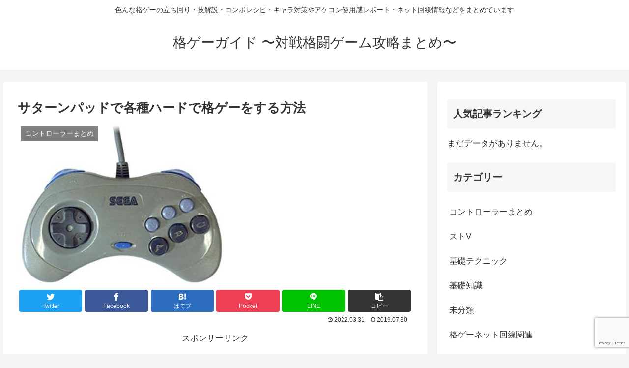

--- FILE ---
content_type: text/html; charset=utf-8
request_url: https://www.google.com/recaptcha/api2/anchor?ar=1&k=6LfWXP0pAAAAAMPl4-p4L_sS2pnQtvseAV2nf6It&co=aHR0cHM6Ly9rYWt1Z2UtZ3VpZGUuY29tOjQ0Mw..&hl=en&v=PoyoqOPhxBO7pBk68S4YbpHZ&size=invisible&anchor-ms=20000&execute-ms=30000&cb=bjeetd1l8ous
body_size: 48588
content:
<!DOCTYPE HTML><html dir="ltr" lang="en"><head><meta http-equiv="Content-Type" content="text/html; charset=UTF-8">
<meta http-equiv="X-UA-Compatible" content="IE=edge">
<title>reCAPTCHA</title>
<style type="text/css">
/* cyrillic-ext */
@font-face {
  font-family: 'Roboto';
  font-style: normal;
  font-weight: 400;
  font-stretch: 100%;
  src: url(//fonts.gstatic.com/s/roboto/v48/KFO7CnqEu92Fr1ME7kSn66aGLdTylUAMa3GUBHMdazTgWw.woff2) format('woff2');
  unicode-range: U+0460-052F, U+1C80-1C8A, U+20B4, U+2DE0-2DFF, U+A640-A69F, U+FE2E-FE2F;
}
/* cyrillic */
@font-face {
  font-family: 'Roboto';
  font-style: normal;
  font-weight: 400;
  font-stretch: 100%;
  src: url(//fonts.gstatic.com/s/roboto/v48/KFO7CnqEu92Fr1ME7kSn66aGLdTylUAMa3iUBHMdazTgWw.woff2) format('woff2');
  unicode-range: U+0301, U+0400-045F, U+0490-0491, U+04B0-04B1, U+2116;
}
/* greek-ext */
@font-face {
  font-family: 'Roboto';
  font-style: normal;
  font-weight: 400;
  font-stretch: 100%;
  src: url(//fonts.gstatic.com/s/roboto/v48/KFO7CnqEu92Fr1ME7kSn66aGLdTylUAMa3CUBHMdazTgWw.woff2) format('woff2');
  unicode-range: U+1F00-1FFF;
}
/* greek */
@font-face {
  font-family: 'Roboto';
  font-style: normal;
  font-weight: 400;
  font-stretch: 100%;
  src: url(//fonts.gstatic.com/s/roboto/v48/KFO7CnqEu92Fr1ME7kSn66aGLdTylUAMa3-UBHMdazTgWw.woff2) format('woff2');
  unicode-range: U+0370-0377, U+037A-037F, U+0384-038A, U+038C, U+038E-03A1, U+03A3-03FF;
}
/* math */
@font-face {
  font-family: 'Roboto';
  font-style: normal;
  font-weight: 400;
  font-stretch: 100%;
  src: url(//fonts.gstatic.com/s/roboto/v48/KFO7CnqEu92Fr1ME7kSn66aGLdTylUAMawCUBHMdazTgWw.woff2) format('woff2');
  unicode-range: U+0302-0303, U+0305, U+0307-0308, U+0310, U+0312, U+0315, U+031A, U+0326-0327, U+032C, U+032F-0330, U+0332-0333, U+0338, U+033A, U+0346, U+034D, U+0391-03A1, U+03A3-03A9, U+03B1-03C9, U+03D1, U+03D5-03D6, U+03F0-03F1, U+03F4-03F5, U+2016-2017, U+2034-2038, U+203C, U+2040, U+2043, U+2047, U+2050, U+2057, U+205F, U+2070-2071, U+2074-208E, U+2090-209C, U+20D0-20DC, U+20E1, U+20E5-20EF, U+2100-2112, U+2114-2115, U+2117-2121, U+2123-214F, U+2190, U+2192, U+2194-21AE, U+21B0-21E5, U+21F1-21F2, U+21F4-2211, U+2213-2214, U+2216-22FF, U+2308-230B, U+2310, U+2319, U+231C-2321, U+2336-237A, U+237C, U+2395, U+239B-23B7, U+23D0, U+23DC-23E1, U+2474-2475, U+25AF, U+25B3, U+25B7, U+25BD, U+25C1, U+25CA, U+25CC, U+25FB, U+266D-266F, U+27C0-27FF, U+2900-2AFF, U+2B0E-2B11, U+2B30-2B4C, U+2BFE, U+3030, U+FF5B, U+FF5D, U+1D400-1D7FF, U+1EE00-1EEFF;
}
/* symbols */
@font-face {
  font-family: 'Roboto';
  font-style: normal;
  font-weight: 400;
  font-stretch: 100%;
  src: url(//fonts.gstatic.com/s/roboto/v48/KFO7CnqEu92Fr1ME7kSn66aGLdTylUAMaxKUBHMdazTgWw.woff2) format('woff2');
  unicode-range: U+0001-000C, U+000E-001F, U+007F-009F, U+20DD-20E0, U+20E2-20E4, U+2150-218F, U+2190, U+2192, U+2194-2199, U+21AF, U+21E6-21F0, U+21F3, U+2218-2219, U+2299, U+22C4-22C6, U+2300-243F, U+2440-244A, U+2460-24FF, U+25A0-27BF, U+2800-28FF, U+2921-2922, U+2981, U+29BF, U+29EB, U+2B00-2BFF, U+4DC0-4DFF, U+FFF9-FFFB, U+10140-1018E, U+10190-1019C, U+101A0, U+101D0-101FD, U+102E0-102FB, U+10E60-10E7E, U+1D2C0-1D2D3, U+1D2E0-1D37F, U+1F000-1F0FF, U+1F100-1F1AD, U+1F1E6-1F1FF, U+1F30D-1F30F, U+1F315, U+1F31C, U+1F31E, U+1F320-1F32C, U+1F336, U+1F378, U+1F37D, U+1F382, U+1F393-1F39F, U+1F3A7-1F3A8, U+1F3AC-1F3AF, U+1F3C2, U+1F3C4-1F3C6, U+1F3CA-1F3CE, U+1F3D4-1F3E0, U+1F3ED, U+1F3F1-1F3F3, U+1F3F5-1F3F7, U+1F408, U+1F415, U+1F41F, U+1F426, U+1F43F, U+1F441-1F442, U+1F444, U+1F446-1F449, U+1F44C-1F44E, U+1F453, U+1F46A, U+1F47D, U+1F4A3, U+1F4B0, U+1F4B3, U+1F4B9, U+1F4BB, U+1F4BF, U+1F4C8-1F4CB, U+1F4D6, U+1F4DA, U+1F4DF, U+1F4E3-1F4E6, U+1F4EA-1F4ED, U+1F4F7, U+1F4F9-1F4FB, U+1F4FD-1F4FE, U+1F503, U+1F507-1F50B, U+1F50D, U+1F512-1F513, U+1F53E-1F54A, U+1F54F-1F5FA, U+1F610, U+1F650-1F67F, U+1F687, U+1F68D, U+1F691, U+1F694, U+1F698, U+1F6AD, U+1F6B2, U+1F6B9-1F6BA, U+1F6BC, U+1F6C6-1F6CF, U+1F6D3-1F6D7, U+1F6E0-1F6EA, U+1F6F0-1F6F3, U+1F6F7-1F6FC, U+1F700-1F7FF, U+1F800-1F80B, U+1F810-1F847, U+1F850-1F859, U+1F860-1F887, U+1F890-1F8AD, U+1F8B0-1F8BB, U+1F8C0-1F8C1, U+1F900-1F90B, U+1F93B, U+1F946, U+1F984, U+1F996, U+1F9E9, U+1FA00-1FA6F, U+1FA70-1FA7C, U+1FA80-1FA89, U+1FA8F-1FAC6, U+1FACE-1FADC, U+1FADF-1FAE9, U+1FAF0-1FAF8, U+1FB00-1FBFF;
}
/* vietnamese */
@font-face {
  font-family: 'Roboto';
  font-style: normal;
  font-weight: 400;
  font-stretch: 100%;
  src: url(//fonts.gstatic.com/s/roboto/v48/KFO7CnqEu92Fr1ME7kSn66aGLdTylUAMa3OUBHMdazTgWw.woff2) format('woff2');
  unicode-range: U+0102-0103, U+0110-0111, U+0128-0129, U+0168-0169, U+01A0-01A1, U+01AF-01B0, U+0300-0301, U+0303-0304, U+0308-0309, U+0323, U+0329, U+1EA0-1EF9, U+20AB;
}
/* latin-ext */
@font-face {
  font-family: 'Roboto';
  font-style: normal;
  font-weight: 400;
  font-stretch: 100%;
  src: url(//fonts.gstatic.com/s/roboto/v48/KFO7CnqEu92Fr1ME7kSn66aGLdTylUAMa3KUBHMdazTgWw.woff2) format('woff2');
  unicode-range: U+0100-02BA, U+02BD-02C5, U+02C7-02CC, U+02CE-02D7, U+02DD-02FF, U+0304, U+0308, U+0329, U+1D00-1DBF, U+1E00-1E9F, U+1EF2-1EFF, U+2020, U+20A0-20AB, U+20AD-20C0, U+2113, U+2C60-2C7F, U+A720-A7FF;
}
/* latin */
@font-face {
  font-family: 'Roboto';
  font-style: normal;
  font-weight: 400;
  font-stretch: 100%;
  src: url(//fonts.gstatic.com/s/roboto/v48/KFO7CnqEu92Fr1ME7kSn66aGLdTylUAMa3yUBHMdazQ.woff2) format('woff2');
  unicode-range: U+0000-00FF, U+0131, U+0152-0153, U+02BB-02BC, U+02C6, U+02DA, U+02DC, U+0304, U+0308, U+0329, U+2000-206F, U+20AC, U+2122, U+2191, U+2193, U+2212, U+2215, U+FEFF, U+FFFD;
}
/* cyrillic-ext */
@font-face {
  font-family: 'Roboto';
  font-style: normal;
  font-weight: 500;
  font-stretch: 100%;
  src: url(//fonts.gstatic.com/s/roboto/v48/KFO7CnqEu92Fr1ME7kSn66aGLdTylUAMa3GUBHMdazTgWw.woff2) format('woff2');
  unicode-range: U+0460-052F, U+1C80-1C8A, U+20B4, U+2DE0-2DFF, U+A640-A69F, U+FE2E-FE2F;
}
/* cyrillic */
@font-face {
  font-family: 'Roboto';
  font-style: normal;
  font-weight: 500;
  font-stretch: 100%;
  src: url(//fonts.gstatic.com/s/roboto/v48/KFO7CnqEu92Fr1ME7kSn66aGLdTylUAMa3iUBHMdazTgWw.woff2) format('woff2');
  unicode-range: U+0301, U+0400-045F, U+0490-0491, U+04B0-04B1, U+2116;
}
/* greek-ext */
@font-face {
  font-family: 'Roboto';
  font-style: normal;
  font-weight: 500;
  font-stretch: 100%;
  src: url(//fonts.gstatic.com/s/roboto/v48/KFO7CnqEu92Fr1ME7kSn66aGLdTylUAMa3CUBHMdazTgWw.woff2) format('woff2');
  unicode-range: U+1F00-1FFF;
}
/* greek */
@font-face {
  font-family: 'Roboto';
  font-style: normal;
  font-weight: 500;
  font-stretch: 100%;
  src: url(//fonts.gstatic.com/s/roboto/v48/KFO7CnqEu92Fr1ME7kSn66aGLdTylUAMa3-UBHMdazTgWw.woff2) format('woff2');
  unicode-range: U+0370-0377, U+037A-037F, U+0384-038A, U+038C, U+038E-03A1, U+03A3-03FF;
}
/* math */
@font-face {
  font-family: 'Roboto';
  font-style: normal;
  font-weight: 500;
  font-stretch: 100%;
  src: url(//fonts.gstatic.com/s/roboto/v48/KFO7CnqEu92Fr1ME7kSn66aGLdTylUAMawCUBHMdazTgWw.woff2) format('woff2');
  unicode-range: U+0302-0303, U+0305, U+0307-0308, U+0310, U+0312, U+0315, U+031A, U+0326-0327, U+032C, U+032F-0330, U+0332-0333, U+0338, U+033A, U+0346, U+034D, U+0391-03A1, U+03A3-03A9, U+03B1-03C9, U+03D1, U+03D5-03D6, U+03F0-03F1, U+03F4-03F5, U+2016-2017, U+2034-2038, U+203C, U+2040, U+2043, U+2047, U+2050, U+2057, U+205F, U+2070-2071, U+2074-208E, U+2090-209C, U+20D0-20DC, U+20E1, U+20E5-20EF, U+2100-2112, U+2114-2115, U+2117-2121, U+2123-214F, U+2190, U+2192, U+2194-21AE, U+21B0-21E5, U+21F1-21F2, U+21F4-2211, U+2213-2214, U+2216-22FF, U+2308-230B, U+2310, U+2319, U+231C-2321, U+2336-237A, U+237C, U+2395, U+239B-23B7, U+23D0, U+23DC-23E1, U+2474-2475, U+25AF, U+25B3, U+25B7, U+25BD, U+25C1, U+25CA, U+25CC, U+25FB, U+266D-266F, U+27C0-27FF, U+2900-2AFF, U+2B0E-2B11, U+2B30-2B4C, U+2BFE, U+3030, U+FF5B, U+FF5D, U+1D400-1D7FF, U+1EE00-1EEFF;
}
/* symbols */
@font-face {
  font-family: 'Roboto';
  font-style: normal;
  font-weight: 500;
  font-stretch: 100%;
  src: url(//fonts.gstatic.com/s/roboto/v48/KFO7CnqEu92Fr1ME7kSn66aGLdTylUAMaxKUBHMdazTgWw.woff2) format('woff2');
  unicode-range: U+0001-000C, U+000E-001F, U+007F-009F, U+20DD-20E0, U+20E2-20E4, U+2150-218F, U+2190, U+2192, U+2194-2199, U+21AF, U+21E6-21F0, U+21F3, U+2218-2219, U+2299, U+22C4-22C6, U+2300-243F, U+2440-244A, U+2460-24FF, U+25A0-27BF, U+2800-28FF, U+2921-2922, U+2981, U+29BF, U+29EB, U+2B00-2BFF, U+4DC0-4DFF, U+FFF9-FFFB, U+10140-1018E, U+10190-1019C, U+101A0, U+101D0-101FD, U+102E0-102FB, U+10E60-10E7E, U+1D2C0-1D2D3, U+1D2E0-1D37F, U+1F000-1F0FF, U+1F100-1F1AD, U+1F1E6-1F1FF, U+1F30D-1F30F, U+1F315, U+1F31C, U+1F31E, U+1F320-1F32C, U+1F336, U+1F378, U+1F37D, U+1F382, U+1F393-1F39F, U+1F3A7-1F3A8, U+1F3AC-1F3AF, U+1F3C2, U+1F3C4-1F3C6, U+1F3CA-1F3CE, U+1F3D4-1F3E0, U+1F3ED, U+1F3F1-1F3F3, U+1F3F5-1F3F7, U+1F408, U+1F415, U+1F41F, U+1F426, U+1F43F, U+1F441-1F442, U+1F444, U+1F446-1F449, U+1F44C-1F44E, U+1F453, U+1F46A, U+1F47D, U+1F4A3, U+1F4B0, U+1F4B3, U+1F4B9, U+1F4BB, U+1F4BF, U+1F4C8-1F4CB, U+1F4D6, U+1F4DA, U+1F4DF, U+1F4E3-1F4E6, U+1F4EA-1F4ED, U+1F4F7, U+1F4F9-1F4FB, U+1F4FD-1F4FE, U+1F503, U+1F507-1F50B, U+1F50D, U+1F512-1F513, U+1F53E-1F54A, U+1F54F-1F5FA, U+1F610, U+1F650-1F67F, U+1F687, U+1F68D, U+1F691, U+1F694, U+1F698, U+1F6AD, U+1F6B2, U+1F6B9-1F6BA, U+1F6BC, U+1F6C6-1F6CF, U+1F6D3-1F6D7, U+1F6E0-1F6EA, U+1F6F0-1F6F3, U+1F6F7-1F6FC, U+1F700-1F7FF, U+1F800-1F80B, U+1F810-1F847, U+1F850-1F859, U+1F860-1F887, U+1F890-1F8AD, U+1F8B0-1F8BB, U+1F8C0-1F8C1, U+1F900-1F90B, U+1F93B, U+1F946, U+1F984, U+1F996, U+1F9E9, U+1FA00-1FA6F, U+1FA70-1FA7C, U+1FA80-1FA89, U+1FA8F-1FAC6, U+1FACE-1FADC, U+1FADF-1FAE9, U+1FAF0-1FAF8, U+1FB00-1FBFF;
}
/* vietnamese */
@font-face {
  font-family: 'Roboto';
  font-style: normal;
  font-weight: 500;
  font-stretch: 100%;
  src: url(//fonts.gstatic.com/s/roboto/v48/KFO7CnqEu92Fr1ME7kSn66aGLdTylUAMa3OUBHMdazTgWw.woff2) format('woff2');
  unicode-range: U+0102-0103, U+0110-0111, U+0128-0129, U+0168-0169, U+01A0-01A1, U+01AF-01B0, U+0300-0301, U+0303-0304, U+0308-0309, U+0323, U+0329, U+1EA0-1EF9, U+20AB;
}
/* latin-ext */
@font-face {
  font-family: 'Roboto';
  font-style: normal;
  font-weight: 500;
  font-stretch: 100%;
  src: url(//fonts.gstatic.com/s/roboto/v48/KFO7CnqEu92Fr1ME7kSn66aGLdTylUAMa3KUBHMdazTgWw.woff2) format('woff2');
  unicode-range: U+0100-02BA, U+02BD-02C5, U+02C7-02CC, U+02CE-02D7, U+02DD-02FF, U+0304, U+0308, U+0329, U+1D00-1DBF, U+1E00-1E9F, U+1EF2-1EFF, U+2020, U+20A0-20AB, U+20AD-20C0, U+2113, U+2C60-2C7F, U+A720-A7FF;
}
/* latin */
@font-face {
  font-family: 'Roboto';
  font-style: normal;
  font-weight: 500;
  font-stretch: 100%;
  src: url(//fonts.gstatic.com/s/roboto/v48/KFO7CnqEu92Fr1ME7kSn66aGLdTylUAMa3yUBHMdazQ.woff2) format('woff2');
  unicode-range: U+0000-00FF, U+0131, U+0152-0153, U+02BB-02BC, U+02C6, U+02DA, U+02DC, U+0304, U+0308, U+0329, U+2000-206F, U+20AC, U+2122, U+2191, U+2193, U+2212, U+2215, U+FEFF, U+FFFD;
}
/* cyrillic-ext */
@font-face {
  font-family: 'Roboto';
  font-style: normal;
  font-weight: 900;
  font-stretch: 100%;
  src: url(//fonts.gstatic.com/s/roboto/v48/KFO7CnqEu92Fr1ME7kSn66aGLdTylUAMa3GUBHMdazTgWw.woff2) format('woff2');
  unicode-range: U+0460-052F, U+1C80-1C8A, U+20B4, U+2DE0-2DFF, U+A640-A69F, U+FE2E-FE2F;
}
/* cyrillic */
@font-face {
  font-family: 'Roboto';
  font-style: normal;
  font-weight: 900;
  font-stretch: 100%;
  src: url(//fonts.gstatic.com/s/roboto/v48/KFO7CnqEu92Fr1ME7kSn66aGLdTylUAMa3iUBHMdazTgWw.woff2) format('woff2');
  unicode-range: U+0301, U+0400-045F, U+0490-0491, U+04B0-04B1, U+2116;
}
/* greek-ext */
@font-face {
  font-family: 'Roboto';
  font-style: normal;
  font-weight: 900;
  font-stretch: 100%;
  src: url(//fonts.gstatic.com/s/roboto/v48/KFO7CnqEu92Fr1ME7kSn66aGLdTylUAMa3CUBHMdazTgWw.woff2) format('woff2');
  unicode-range: U+1F00-1FFF;
}
/* greek */
@font-face {
  font-family: 'Roboto';
  font-style: normal;
  font-weight: 900;
  font-stretch: 100%;
  src: url(//fonts.gstatic.com/s/roboto/v48/KFO7CnqEu92Fr1ME7kSn66aGLdTylUAMa3-UBHMdazTgWw.woff2) format('woff2');
  unicode-range: U+0370-0377, U+037A-037F, U+0384-038A, U+038C, U+038E-03A1, U+03A3-03FF;
}
/* math */
@font-face {
  font-family: 'Roboto';
  font-style: normal;
  font-weight: 900;
  font-stretch: 100%;
  src: url(//fonts.gstatic.com/s/roboto/v48/KFO7CnqEu92Fr1ME7kSn66aGLdTylUAMawCUBHMdazTgWw.woff2) format('woff2');
  unicode-range: U+0302-0303, U+0305, U+0307-0308, U+0310, U+0312, U+0315, U+031A, U+0326-0327, U+032C, U+032F-0330, U+0332-0333, U+0338, U+033A, U+0346, U+034D, U+0391-03A1, U+03A3-03A9, U+03B1-03C9, U+03D1, U+03D5-03D6, U+03F0-03F1, U+03F4-03F5, U+2016-2017, U+2034-2038, U+203C, U+2040, U+2043, U+2047, U+2050, U+2057, U+205F, U+2070-2071, U+2074-208E, U+2090-209C, U+20D0-20DC, U+20E1, U+20E5-20EF, U+2100-2112, U+2114-2115, U+2117-2121, U+2123-214F, U+2190, U+2192, U+2194-21AE, U+21B0-21E5, U+21F1-21F2, U+21F4-2211, U+2213-2214, U+2216-22FF, U+2308-230B, U+2310, U+2319, U+231C-2321, U+2336-237A, U+237C, U+2395, U+239B-23B7, U+23D0, U+23DC-23E1, U+2474-2475, U+25AF, U+25B3, U+25B7, U+25BD, U+25C1, U+25CA, U+25CC, U+25FB, U+266D-266F, U+27C0-27FF, U+2900-2AFF, U+2B0E-2B11, U+2B30-2B4C, U+2BFE, U+3030, U+FF5B, U+FF5D, U+1D400-1D7FF, U+1EE00-1EEFF;
}
/* symbols */
@font-face {
  font-family: 'Roboto';
  font-style: normal;
  font-weight: 900;
  font-stretch: 100%;
  src: url(//fonts.gstatic.com/s/roboto/v48/KFO7CnqEu92Fr1ME7kSn66aGLdTylUAMaxKUBHMdazTgWw.woff2) format('woff2');
  unicode-range: U+0001-000C, U+000E-001F, U+007F-009F, U+20DD-20E0, U+20E2-20E4, U+2150-218F, U+2190, U+2192, U+2194-2199, U+21AF, U+21E6-21F0, U+21F3, U+2218-2219, U+2299, U+22C4-22C6, U+2300-243F, U+2440-244A, U+2460-24FF, U+25A0-27BF, U+2800-28FF, U+2921-2922, U+2981, U+29BF, U+29EB, U+2B00-2BFF, U+4DC0-4DFF, U+FFF9-FFFB, U+10140-1018E, U+10190-1019C, U+101A0, U+101D0-101FD, U+102E0-102FB, U+10E60-10E7E, U+1D2C0-1D2D3, U+1D2E0-1D37F, U+1F000-1F0FF, U+1F100-1F1AD, U+1F1E6-1F1FF, U+1F30D-1F30F, U+1F315, U+1F31C, U+1F31E, U+1F320-1F32C, U+1F336, U+1F378, U+1F37D, U+1F382, U+1F393-1F39F, U+1F3A7-1F3A8, U+1F3AC-1F3AF, U+1F3C2, U+1F3C4-1F3C6, U+1F3CA-1F3CE, U+1F3D4-1F3E0, U+1F3ED, U+1F3F1-1F3F3, U+1F3F5-1F3F7, U+1F408, U+1F415, U+1F41F, U+1F426, U+1F43F, U+1F441-1F442, U+1F444, U+1F446-1F449, U+1F44C-1F44E, U+1F453, U+1F46A, U+1F47D, U+1F4A3, U+1F4B0, U+1F4B3, U+1F4B9, U+1F4BB, U+1F4BF, U+1F4C8-1F4CB, U+1F4D6, U+1F4DA, U+1F4DF, U+1F4E3-1F4E6, U+1F4EA-1F4ED, U+1F4F7, U+1F4F9-1F4FB, U+1F4FD-1F4FE, U+1F503, U+1F507-1F50B, U+1F50D, U+1F512-1F513, U+1F53E-1F54A, U+1F54F-1F5FA, U+1F610, U+1F650-1F67F, U+1F687, U+1F68D, U+1F691, U+1F694, U+1F698, U+1F6AD, U+1F6B2, U+1F6B9-1F6BA, U+1F6BC, U+1F6C6-1F6CF, U+1F6D3-1F6D7, U+1F6E0-1F6EA, U+1F6F0-1F6F3, U+1F6F7-1F6FC, U+1F700-1F7FF, U+1F800-1F80B, U+1F810-1F847, U+1F850-1F859, U+1F860-1F887, U+1F890-1F8AD, U+1F8B0-1F8BB, U+1F8C0-1F8C1, U+1F900-1F90B, U+1F93B, U+1F946, U+1F984, U+1F996, U+1F9E9, U+1FA00-1FA6F, U+1FA70-1FA7C, U+1FA80-1FA89, U+1FA8F-1FAC6, U+1FACE-1FADC, U+1FADF-1FAE9, U+1FAF0-1FAF8, U+1FB00-1FBFF;
}
/* vietnamese */
@font-face {
  font-family: 'Roboto';
  font-style: normal;
  font-weight: 900;
  font-stretch: 100%;
  src: url(//fonts.gstatic.com/s/roboto/v48/KFO7CnqEu92Fr1ME7kSn66aGLdTylUAMa3OUBHMdazTgWw.woff2) format('woff2');
  unicode-range: U+0102-0103, U+0110-0111, U+0128-0129, U+0168-0169, U+01A0-01A1, U+01AF-01B0, U+0300-0301, U+0303-0304, U+0308-0309, U+0323, U+0329, U+1EA0-1EF9, U+20AB;
}
/* latin-ext */
@font-face {
  font-family: 'Roboto';
  font-style: normal;
  font-weight: 900;
  font-stretch: 100%;
  src: url(//fonts.gstatic.com/s/roboto/v48/KFO7CnqEu92Fr1ME7kSn66aGLdTylUAMa3KUBHMdazTgWw.woff2) format('woff2');
  unicode-range: U+0100-02BA, U+02BD-02C5, U+02C7-02CC, U+02CE-02D7, U+02DD-02FF, U+0304, U+0308, U+0329, U+1D00-1DBF, U+1E00-1E9F, U+1EF2-1EFF, U+2020, U+20A0-20AB, U+20AD-20C0, U+2113, U+2C60-2C7F, U+A720-A7FF;
}
/* latin */
@font-face {
  font-family: 'Roboto';
  font-style: normal;
  font-weight: 900;
  font-stretch: 100%;
  src: url(//fonts.gstatic.com/s/roboto/v48/KFO7CnqEu92Fr1ME7kSn66aGLdTylUAMa3yUBHMdazQ.woff2) format('woff2');
  unicode-range: U+0000-00FF, U+0131, U+0152-0153, U+02BB-02BC, U+02C6, U+02DA, U+02DC, U+0304, U+0308, U+0329, U+2000-206F, U+20AC, U+2122, U+2191, U+2193, U+2212, U+2215, U+FEFF, U+FFFD;
}

</style>
<link rel="stylesheet" type="text/css" href="https://www.gstatic.com/recaptcha/releases/PoyoqOPhxBO7pBk68S4YbpHZ/styles__ltr.css">
<script nonce="C7sjFIJgVoJ6-B29HZKdKQ" type="text/javascript">window['__recaptcha_api'] = 'https://www.google.com/recaptcha/api2/';</script>
<script type="text/javascript" src="https://www.gstatic.com/recaptcha/releases/PoyoqOPhxBO7pBk68S4YbpHZ/recaptcha__en.js" nonce="C7sjFIJgVoJ6-B29HZKdKQ">
      
    </script></head>
<body><div id="rc-anchor-alert" class="rc-anchor-alert"></div>
<input type="hidden" id="recaptcha-token" value="[base64]">
<script type="text/javascript" nonce="C7sjFIJgVoJ6-B29HZKdKQ">
      recaptcha.anchor.Main.init("[\x22ainput\x22,[\x22bgdata\x22,\x22\x22,\[base64]/[base64]/[base64]/bmV3IHJbeF0oY1swXSk6RT09Mj9uZXcgclt4XShjWzBdLGNbMV0pOkU9PTM/bmV3IHJbeF0oY1swXSxjWzFdLGNbMl0pOkU9PTQ/[base64]/[base64]/[base64]/[base64]/[base64]/[base64]/[base64]/[base64]\x22,\[base64]\\u003d\\u003d\x22,\x22aAHCtVRxw47Ct3oEwpUKw4bCux/Dn8KhcyU9wrsLwp4qS8Oxw5JFw5jDmcK8EB86cVoMSygeAz/DpMOLKXNCw5fDhcOkw4jDk8Oiw5tPw7zCj8Olw5bDgMO9P0ppw7dRFsOVw5/[base64]/Ci8Olw57DrMOAFsK/H8O5w6XCsTfCrMK7w6VManluwp7DjsO0csOJNsKkDsKvwrgEEl4UZwBcQ2fDvBHDiF7Cp8Kbwr/Ct2nDgsOYTcKLZ8O9OhwbwroqHk8LwoQSwq3Cg8OewphtR2HDucO5wpvCoW/Dt8Olwp51eMOwwrREGcOMaz/CuQV3wpdlRk/DuD7CmTzCsMOtP8KPIW7DrMOYwqLDjkZ9w6zCjcOWwpDCqMOnV8KNDUldJMKfw7hoIgzCpVXCqGbDrcOpL10mwplAUAFpY8K2wpXCvsOBe1DCnxEHWCw5EH/DlWoILDbDumzDqBpKJl/Cu8OiwrLDqsKIwqPCm3UYw6HCj8KEwpcTJ8OqV8Kjw4oFw4Rxw5vDtsOFwpdyH1NLa8KLWigow755wqNpfilaew7CukjCj8KXwrJAAi8fwpTCkMOYw4oIw4DCh8OMwoUwWsOGTXrDlgQmenLDiFfDhsO/wq0xwpJMKRR7wofCniV1R1lXcsORw4jDsjrDkMOADMO7FRZ4U2DCiGTCrsOyw7DCuiPClcK/GcK+w6cmw5rDtMOIw7xjFcOnFcOow5DCrCVJHQfDjBrCsG/DkcK2aMOvIRk3w4B5EGrCtcKPDMKkw7clwoEMw6kUwrPDlcKXwp7DhWcPOX7Dp8Oww6DDlsO7wrvDpA1Iwo5Zw67Di2bCjcOvb8KhwpPDjMKqQMOgaGktB8O/[base64]/DlXsmwolJwoZxbcOiwojCqBIbwqB5OzZAwr/[base64]/[base64]/Dq1TChWAswr/DncK2wrNow48gcMKYacKbwrDCrRTCi0LDjljDgMKubsO2TMKBH8KGEsObw7V7worCo8KMw4bCgMOFwpvDksOYVygJw59mNcOSGy3DhMKQcE7DnUBkUsKfN8KHbsK7w61+w5sHw6ZBw7xnNGsaNxfCuX82wrPDtMK4OAzChB/[base64]/[base64]/DgsObwrBgw5TCkMKyd8OMw4A4ScOCVSRCw5HCs8KPwph8PFXDqmTCqQQlVgpqw7TCscOJwqrCmcK0XcKvw5rDl2s7EMKMwql+wo/Dn8KKewjCnsKDwq3CoDMbwrTCnGUrwpEwecKnw6cAXsOPUsK2LsO5CsOxw6vDpDLCmMOvUE4QGV/DrMOKQ8KOCFgIWENRwohCw7VkeMOwwpw3cSwgYsOwEMKLw6rDrC7DjcOjwr/[base64]/Du8KHw6dfw4XDl8O+wrJ6KsO/wqJiw6TDtcOeUk3CnxbDqsOpwq9IfxbCicOFHBXDo8OrZcKvSTlAW8KgwqzDlMOqEmLDl8OYwpE5YkLDtsKwLHbCqcKRDS7Dh8K1wrZswqfDskTDsRN/wq9jEcOuwrwcw5B0JsKiZXIBMXFhSMKFQyQeZ8Oow6YMTR/Dk0HCojgaUChDw7jCt8KoRcOFw75iLsKYwpE0UzTCmEjCokRawrFLw5HCjwLDgcKZw7DDgyfChFTCrXE1HsO3VMKawoc5QVvDlcKCGcObwpXCsisOw4DCl8KxfwUnwpIlC8O1w691wpTCpy/Dn2nCmGnDgDg/w7ljGxDCtUjDosKow6VoMyvDn8KYSwQOwpHDtsKMw4PDnD1jTsOZwop/[base64]/Ch2UHUyxlacKGZsKySXfDrcOswpFrRhBIw6vCmMK2WcKQNW3Cq8K5bn1pwq5ZVsKbCMKtwpwhw70mNsOaw5JBwpw+woTCj8OBCAwtAMOYSDHCoV/ChsObwotBwp0ywpM/[base64]/UMKPZnI3w7I8BDcewrFmw5fCq8ODwrbDoMObTndQw5PCncOKw4tNF8K/[base64]/Du8Okw4YEwqEjwp/DgcOvw4N6UWbCo2PDs05QVlvDpsKgGcKcFBF4w7LDgkUefnfCi8Ohw4dFPMKseldnJRcTwrQmwo7DuMORw6nCsDYxw6DCksORw5rCjDoGRA97wqXDgEJXwrRZS8K5W8OfVBd1w4vDh8OBShI3Zx7Du8OFSRXCk8OaXBtTU18Cw5pTKnTDp8KFY8KPwodXwp/Dk8ObSUjCoSVScjIUBMKAw7vDt3bCkcOWw6QTCUxWwq1CLMK8P8O5wqhLYFBLdsKRwqB4OWVTKizDhBzDosOOFsO9w4FCw5RkTsK1w6U9KMOHwqhfAz/DscKTX8KKw6XDt8OFw6jCohXDtsOVw79VAcOBesO7TiTCoRjCsMKQKU7Dp8KYF8K8AlvDnMOLex8pw4rDjsKIJsO3FHnClQDDvcKfwpLDumcdfnkhw7Mkwoozw47CkwjDo8K4wp3DtDYgAxUywqskC1QLdg/Dg8O3MsKKZFNDOWXDrsKNMATDtcKRWx3Dr8KaFsKqwpQLwoJdDzTCosKKwo3DpMOAw7/Cv8ORw6zCgsKCwpLCm8OOF8O0RibDtUfCtsOgRsOCwrIvc3JhBw7Dnw8jbnjCjDEAw6g5ZE5GLMKGwpnDusOVwpjCnkXDj1HCqX1cYsOFe8KxwoN3CmHCmVhEw71wwozCgBJCwonDlybDvVYhYW/DtAHDrWVgwocgPsK4d8KWMmbDm8OJwpHCuMKYwozDp8OpKsKTT8OywphswrvDv8K9woc1wrLDgsKfFV3ChVMqwpLDkUrDrE/CqMKyw6ArwrLDpzfCjwFIdsOmw7fCncKJORvCkcOew6Qfw7rChjfDnMO5L8OWwqbDrcO/wpM/D8KXLcOSw4bCuRjCsMOlw7zCuArCm2sVIMOVGsKJRcKEwosiwr/DvnQDFsOswp3Cr1QhCMOVwqfDh8OQAsK/[base64]/DvAwDwrQhw5vCtQXCrDNrLT16RX8qwqvCp8OLc8KybCFURsO6wr7Cj8Ovw63ClsKAwpQJIH7CkwIJw4EqXMOAwp3DmUfDjcKmwrsJw47CksKxJh7CpsKMw4rDp2YtCWrClsO4w6J3GUN/asOcwpHCg8ONCiFtwr/CrsOsw63CmcKuwpgfGMOsTsOcw7Y+w53DjmpUYQR3RsK4bmDDrMOOUlAvw6bCvMKIwo0NH0TDsSDCq8O+ecOgU1vDjEpqw7xzISDDhsKJbsK1Ah9mWMK/TzJDwoFvw5HCosOYEDDCuywaw5XCqMOlwpU9wpvDiMKAwqnDv03DlTNpwonDvMOLwqg1WkJhw4Uzw7Ytw47CkE53TwfCiTLDnxlwBj5sd8OeeXYEwoZqaSR+Qz3DlmAlwpDDiMKAw4AvOS/DkksGw74xw7bCighgccKBRxxfwqknGMKow7AGw6zDk1AtwrLCnsKZeD/CrA7DnmcxwqwfJsOZw49CwqvDosO4w4LDt2d3X8KkQMKsAyrCm1LCpsKLwqxATMO9w7MUbsOfw4Rmwp9YOsKwFGTDjhfCv8KiIzcQw5cpAjHCmA1Kw5zCksOCZsKbQsOzO8Kfw4zCjMOWw4VVw4FCeAzDglVdTWRXw5BgScK4woIIwq/DlRQYKcOgNCVFAMO+wo3DsjtvwqhMCX3DvijDnSbCrG7DsMKzW8Kkw6oBPDt1w7xdw6p1wrQ8VHHCgMORWSnDvzZdFsK3w4/CuCRxUCzDgQjCjMOWwoo+woQecid8ZcK4wpRAw7pKw60sbkE1d8Olw79hw5TDlMKUDcKLfXtHJMKtOgs+LzbDk8OSZMOTPcK9BsKMw4DCrMKLw4hHw4R+w6TCmFIcVGpMw4XDlMKpwq8Tw7UXaicgw7fCqxrDqsO8Wh3Ci8OTw6XCgiLCn2/Dm8OhKMOnH8KkBsKiwrVHwq52EQrCrcObeMO+MRBIYcKOfsOzwr/[base64]/[base64]/w4LDq1HDlm/ClsKTUsOhw4cdw7gLXgrCilzDmjFlWjDCk1fDsMK9IxTDmAVkw6LCusKQw6HCujU6w5N1VhLDnHRCwo3DlsOBKcKrQTsqWkzCnD/DqMOCwqXDqsK0wovDtsOswqVCw4fChMOzXRhjwrJMwrzCunPDu8O5w4ZlGsOww6w4O8KVw6RSw7ZVIEDDhsKpOcOrccO/woDDqsOywplzY2MCwrHDu2hhbn/[base64]/ccKecWMYO8K9N8K+XGQew7M7TWDDk8O3IcKqw6LCoizDnXvCqcOmw7/[base64]/WsOkZsOaSQZ1E8KkwpNKQkLDpMO8TMKYBsO6TnHDisOWw5jCjMOjMXfDiCJNw40MwrzDtMKuw5N7wppiw7LCi8OWwp8qw4Egw45Yw6vCi8Kawp3DkAzCjMKnIjzDoXjCiBrDvi7CocOBFsOsEcOnw6LCj8K0Xj3ClcO/wrobaXLCi8OkRsK/KcOCfMOPbU3ChVLDtQLDqx4TOzUifXkQw7cFw4HCtynDjcKxS2ImIwTDr8KVw6I5w512Eh3DosOfw4TDrcKCw7LCgTLCvMOSw6wHwqXDpsKww4BvATzDjMKNbMKbJcKwT8KnMcKJdMKcaxZeYkbDkETCksKyaWTCo8KUw6nCmsOvw5jDpx3CtAZEw6TCkgMMfS/DtF4pw67CgGrDmEM0ITPClQFRUcOnw6MlJwnCk8O2M8Khw4HDkMKQw6zCksKBwp9Cwpwfwq/[base64]/[base64]/w4rCpGFdUi1FwrjDjS7ClcKZwojCojnCgsKaLB/DhlIOw5liw6rCvRfDoMOOwqrCpsKSeHoCDcOhW0o7w5XDucOJUzk1w4ASwq/Cr8KjWVpkP8Orw6YHf8KAYy8Vw4XClsKYw4VwEsOrZ8OHw78Vw4kzSsO2w40OwprCgcOCGRPDrcKew4V7wpdyw4nCu8KeMVBZOMOqDcK1My/DpAfDssKlwqoGw5E/wpzCh0F+b2zCj8K5wqXDuMOjw6bCoThvO2MOw4cPw4zCumQuByDCqWnDgsKBw4zDjG/Dg8OYCVrDj8KQYyrClMOyw68kJcOKwrTCpBXDpsOJMsKAJcOUwrfDjRnCl8KoHcOYw4jCiFRiw5JkL8OCwrfDtVQ4wp82wqDDnWXDrjovwprCiGnDh14NEcKOJRLCp3NqOsKCGXo4CMKYN8KVUQXCoRrDkcORaWNHw5lVwr4EKsK/w6jCr8KbU37Cl8KKw5wDw7AYwqV2Rw/ChsO3wr8RwrrDqT/ChQzCscOtHcO8TydBTDxPwrfDthExw6DDhMKKwp/DmTVKNhfCusOUGMKuwppRQEIlUcK7EsOjHTp9dFPDvsOlRXp+wpBowoE7X8Kjw43DqMKlOcOdw4UqYsKfwqTChUrCrRAlFQlTecO6w4ROwoNOZlUww4TDpE/CssOZLcOYaT7Ck8K4w7E9w4gXWsOvL3zClWXCs8OZwrxrRMK7fXo2w5/CiMOWw5VHw7zDi8KNUsOwLDYMwpFtJy5Ew491w6fCli/[base64]/[base64]/[base64]/DkBdzRnFSwoPDq2gHK2heVsKGwqjDk8KNw7vDh0R/[base64]/wpAWKRPCs8O+wp3CtlbClcOaw7AoEMK5KsKVQQ87wqTDjAHCj8OgcBBIXDEVeX3Cml17XGMmw6UDakEJVcKgw64cw5fCpMKKw4fDs8ORAwIEwojCnMOELkQ9worDsF0Zf8KRBmE4WjTDrsOPw5XCosO3dcOaE2sZwp5ichvCp8OtQ23CjcO0BcK2em/CicK1MhMcZ8KhY2nDvcO7Z8KRwqDCugl4wq/Co3UNHsOhPMODQXQWwrbDiRJew68aODs2dFILC8KqRh4+wrI9wqzCqkkKMhXClRLCl8K4PXATw499woRMLsKpDWJhw6fDucKxw4wVw5PDv1HDrsK0Iz5/dzwSw5gTWsK5wrTDjAlkw6fCoXYiQBHDpsKlw5LCnsO5wqUAwo/DhXRiwqjDusKfM8O6woYCwq7DpQjDp8OUHgdqXMKlw4QVDENGw5QeHWACDMOKWMOuwpvDs8O2Fg89MGosKMK3w4sEwoAgNg3CvSUGw6DCqkUkw6c1w67CvQY0Qn7DgsO8w65BF8OUwojDlXvDisOhw6jDpMK5QMKlw4rCkkFvwoxmVMOuw6/Do8OuQWdGw6bCh1zCo8OYRgrCicO4w7TDk8Ocw7bCngDDu8KFwpnCsXADRFIAdmNKMsKDE3EyU15hBgbCkhnDoGIpw4LDqzBnG8K4w44Pw6PCiBrDnDzDkcKgwrRHNWYGccO7SjPCu8OVPCPDnMOmw5JOw60xPsOqw5hIfMOpTgZkWsOuwrnCrChqw5vCoxfCp0/DrXbDjMOPwqRWw7LChS7Djil8w6sGwp7DhsOrwqgSSk3DlsKeVzwtEG9Gw611HU/DpsOkXMOFXWd/woBswqNOOMKWR8O/w4jDl8KOw4PDqCQEd8KLH2TCuG5JDSUWwpdoa3AMF8K4LntKXwMTZ0FlYDwdL8KrAidTwoHDinTDjMOkw7kgw4TCpz/DviIsS8K+w4DDg1ocAcKnbWPCsMOHwrogw4jCok4MwrrCt8O/w6PDs8OZOMK3wofDhA9fEcOBw4lbwpQZw7xwAUscNxANEsKKwr3DqMKAPsOmwqnCp0Fyw4/CqHY+wptQw7oww51kfMOCM8O2wrpKMMO3w7IVFTFuwoZ1EE0QwqtCesO9w6rDjwjCisOVwpfDvwHDrxHDlMOeJsKQYsKZw5wnwrMIH8KrwrEFbcKOwp0QwpPDthPDtUtnTiTCuSpmWcOcwqfCi8OnAGXCjksxwpRiw4NqwoXCgUhVcH/DvsKQwpdYwpbDl8KXw7VZCU44wobDlMO9wrXDlsOHwr4VGcOUw5/Dm8KsEMOzE8OiUUVWAsOHw4DCoiwswoLDon8dw4Mdw4zDh2lgaMOaNMKqe8KUQcOVw75YK8O6HwfDicOCDMKLw69eeHjDhsKfw4rCvwXDgVVXfC4pRGkUwrTCvEbDsyjCqcOYazrCswzDrXzDmwrDlsKuw6ILw6s8L19dwofDhXQKwp/CtsKEwqzDsE8Pw4fDt3NzU1hVw7lXRsK3wpbCpWvDh0HDgsOFwrQlwpw/BsOXw4nCmH8twrl7eQYQw44ZPRIbFGNYwqU1WsK4FcKvP1kzaMKjVDjCk1PCriXCicKCwrPCisO8woEkw4Ntd8O5VsKvFQwiw4Faw79NLBvDq8OmL1AnwpLDlW/CnynCkB/Cuj3DkcO8w6wqwoJow7pTTBjCj2bDhy7Dm8OKaAAgdcO6V3wyShzDiWUsTyXChmYcK8ObwqsoKQw/dzbDv8K7HGl9wrrDoFLDmsK4wq0QCHPDh8OFOXPDoAUbVMKRS20vwp/DiWjDv8Osw49Uw78IGsOndU7DrcK8wpxlYl3DhMKDOSLDosKpdcOfwrvCuxF3wq/Co1lhw60LU8KxbkjCi1fCpjfCt8KgacKPwpECCMOdHsO/EcODDMKDRVzCrzVCCsKcY8K+Xz4ZwovDtcOUwpwNR8OCZ3vDpsO5w5zCrVAdfMO4w65qwpU+w7bCqXZHI8Kswq1gPMOVwqoCC0pNw7LDvsKLMMKRwrXDv8KxC8KuIiLDucOWw4lMwrfDmsKKwoTDr8O/b8ODCyMdw6oVQcKgSsOTYystwrUOAS3Dm0skNXoDw7nDmsK8wpxVwqrDlcOxdDXCpAbCpsKWSsKuwoDClDHCusO1GMKQHsOeXFpCw4wZRcKeCMOZEcKbw5TDqnLCv8KDw6ppfsOqEx/DtGRQw4ZORMKhbntFS8KIwqxRSwPDunTDlyDColTChDdGwo41wp/DsxnCsQwzwoNKw5vCnzXDt8OXRH/[base64]/[base64]/DgRnDmVvDgn3DmBvDncOCVsKEw5nDmcOCwqDDiMKFw4PDrErCoMOKIsOzdxjCiMK3MMKMw5ICN0BQLMOIXcK4ajU6ak/[base64]/ComVGC8OqwqkpBHrDsUsSDMOMw5nCjWZ8woHCq8OfayHCsG/[base64]/[base64]/DtcOVw6sGw61zFlXCgMOzX8OLw44jIMKOw6dYbC/DpsOOUsOiQMOOZj3ChHPCrC/Dg0fCgsKGKsK8AcOPLxvDmRvDvCzDocO8wo/CiMK/[base64]/[base64]/wrhJwrHDiMOzwoggEcKxw4tYw4lEARwCw6R5AlsKw5bDhQ/DlcOMD8OXBMOcDm0yRAVSwo/CjsOBwpFOeMOawoYRw5dKw7/Cj8O/PHhrCHzCvsOGwpvCoXvDpMO2aMKdEcO8czfCgsKQRcOzNMKEdwTDpDILT1/CiMOmOcKgwqnDssKTM8KZw7RTwrEawoTDj19aWzfCuk3CnjNjKsOWT8KQecOWOcKWFMKAw693w47CkRbCgMObecOKwr3Ck1bCjsO5woxQfUhTwp0AwpjCvyXClAjDlB4ZS8KJMcOOw5RCLMO/w7t5aXXCpmVCwq3CsyLDqkUnUjjDiMKEIMOFY8Kgw5AcwodafcO/[base64]/wp3DqDo8wr3DksOrw7/Dq8KLwrxow6DCvUrDqVfCmcKxwqzCoMOKwrzCgcOyw5fCv8KxRkwPOcOLw7h7wrQCb0PCj1rCncK4worDoMOrCcKYwpHCrcOxBVANagwOfMK1ScOcw7rDj3rCrDEdworCh8K7wo/[base64]/[base64]/CogsCDsOiwrjDlMOXwpF7woIFKE4pcCzCiDnDuWvDh13Ct8KGNcKyworDvwLCpXQJw5crXsK7CX3DqcKnwqfClcOSHsKZXUMswpV9w58/[base64]/DhcKEw4/Ds2DCrsOjZcKeK0fDkMK7FGjClBNIJwU0QcKBwp/DisKzwqzDkgsHf8KlHAnCp2AEwpZxwpHCgcKXLCV6I8KZQsOQazDDqz/CvsOvLVIvQEcEw5fDjGjDtiXCnxbDicKgJ8OnUsObwrbCn8KpTwRKwo7DjMOzBwIxw5bDmMOhw4rDhcKoSMOmEB5GwrgpwrU2w5bDksO/wqdSWjLCv8Kfw4F/[base64]/[base64]/TcOMfcKzYcO5C1c7wp8wwrjDu8OiwqLCmcOjwqBOwrjDrsKKSMOWZsOSCyXCsnzDlWTClHU4w5TDj8OUw5QswrXCpcOYcMOOwqZSwpvCkMK6w6jDjcKFwpvCuFPCkSrDv0hELsOCCsOxXDB8woN6wodnwoTDh8OUA2LDt1FzFcKNRjDDiQYFAsOtwq/Cu8OKwpXCusOcFGLDh8K9w74Iw5LCjXPDqykvwqbDl3Uiw7fCpMO8VsKxw4XDlsK6IRY4wovCuERiLsOwwpBRScOcw4hDflt6ecO4T8O2F3LDkDZpw5lew4DDo8OKwqsBV8OYw6LCg8Oewp/[base64]/DvMKjwp5nGQZYw4sjw4vCvR3CrTh7Y8ODw47Coi7CvsK4e8O4TcOzwpJQwppmBiMqw4fCnV3CkMO7PsO0w6Bww4FqFMOPwqxnwovDlydXDRYUGFhtw6VEUcK/w6Rqw7HDhsOUw6QEw5rDpzvCl8KAwofDqBfDliU1w64rM0vDj2lqw5LDhU/CqhDCsMO/wqLClsKvDcKZwqpIwpkrbk1URzdmw4JfwqfDulnDjsO9wqrCnsK9wpbDvMOAcn9wPhA8IWhXAlPDmsKgwqEhw5JKMsKXeMOQwojDrsOvRcONwpvCoSoFB8OqUk3Cj3B/w5rDpR3CnV8fdMKpw7M8w7nCj2dDD0LDg8Ozw65CBsKxw7vDpsKfWcOAwrwaUU7Cr2/Djy0xw6/DqAtiZ8KvICHDjzFNw7ZBV8OnYMKabMKqBUIkwqFrwq9Tw7h5w6lvw4/CkD54ZisIAsKpw6M4CcOEwpDDhcOQCMKawqDDgyZbJMOkX8OmSX7CkHl8w458wqnCpHQLERlcw4PDpE4Ew7QvQMOsJ8OqHRcONTh7wrrCuiMjwr/CtVXCm1fDpsKkfVfCgV16RsOQw4lew4oMUcOzIBYdQMOGNMOYw5tQw41uDgtJUMOkw6TClMONHMKXIxTCu8K8PcOOwpjDq8O1w6sZw5zDg8Obwr9NE2sswr3Dh8OiHXLDqMOSUMOjwqYJUcOlThBuby/DnsKmVMKUwpzCssO/SErCoj/DvXbCrwdST8O4CcOGwrLCn8O1wrYewoVDf2A6NsOYw44mFsO9U1zCrsKGS2HDjhwYXGN+K2vCvsKmwrkmCzzDisKHUULDjCfCvsKJwplVPMOIwrzCt8KDacKXOVHDiMKewrMvwoHCm8K9w7vDnnrCsg42w4spwoYzwo/Cq8KmwqPDocOrY8KJFsOow5tgwrnDgMKowqJ3wr3CuzUeCsKZCsOdVlfCscK+S33Cj8K0w5Yqw5Fyw6A2PMOUXMKRw7w3wovCjmnDnMKfwpbChsObNDYAw64/XcKPKMKOUMKZN8K6cDzCiRoVwq/Cj8OMwrLCoxVbSMKjS3c0W8Orw6ZWwrRDGFrDvQtbw4JVw4PCh8KTw7cDU8OPwqXDlMKvK3jCj8Kiw4AJw7F8w6k2BcKHw6lGw5x3CCPDpTXCvcKNwr8Bw78jw5/Cp8KBIcKZfx3DvcKYNsOEJnjCusO/DALDlmRefz/CoQXDgQw4HMKGKcOhw77DpMO+RMOpwrwXw6godEMqw5oxwoPCsMOObMKlw49lwopsAMOAwrDCrcOtw6oHF8KOwrlzwrXCox/CjcOvwofDhsKpw4ZpacKZZ8OMw7XDuUDCrMOqwqQbAggUSRnDqsKTQEJ0KMOCWzTCt8O/wrTCqAIhwo3CnGjCvmDCsiFnFsOewoHCkHx9wrHCrjMfwoTCllnDicK6fW5mwozDvMKOwo7DhWLCrsK8AMKUch4QITdCTcOLwqXDjh95TR/Dh8OtwqvDr8KGS8Kbw7JSQzrCsMKYSzUUwq7ClcOQw4B4w5YJwp7CnsO9egcbKcOLAsO0w7bCucOSecKJw7Unf8K8wp/[base64]/ARIBasOnEBZwD1wqwqR3NsOYwonCnMOswoDCvEjDsRrDi8OAE8KtYnNhwqk5EjF3GcKtw7wIBMO5w5bCs8O5Blk5B8KxwpDCpAhfwp3ChEPCmxAiw7BLFiY6wpzDt0N5UlrDtyxdw6XChADCrUFQw7QzMsKKw4HDpR/CkMKYw5YPw6/CiHIVw5N5Z8OmI8K5WsKicEvDoD1SIVowM8OiIhFpw77CknLCh8K9w7rCpMOEdBcjwohNwrpzJWUlw4PDqA7CgMKRPGjCqjvCom/CuMKnQAo3ESsGw5bChcKoBMKdwpLDjcKnP8KqIMOfVQzDrMOUBGbClcO2Fz9hw4tIRgEMwpVmw5NZGMOzw4oIw4zCk8KJwpdgOhDCmXx9SkDCo1jCucKSw4TCjMOxMMOMwp/Dh3Zpw7FjS8Obw4laPVnCn8KFfsKKwo05wp90VnweF8Khw6/DuMO1UMK4OsOzw4rCmSAIw5HDocKJO8KgdEvDuXFRwq/Dn8KpwrnCicKBw699UcOGw4IVYMKfPVokwo3DhAcOH3UOORPDhmfDoDxoeB7CsMO+wqRuYMKVey4Nw6c3AcK/wrRQw6PCqhUbZcOTwpFdeMKbwrhdGjlfw50YwqBLwrTDmcKIw6TDjm1UwpYCw5bDqDAuUcOzwqxtesKbZkjCpB7DqkNSVMKBQVrCtQFtEcKZDMKfw5/ChRbDu3EpwqcLwpt/w7J3wpvDrsOOw6XDhcKTSTXDuggFc2ZxCTwgwroew5pywpdXwohmIhrDpQbCvcKiw5gEwrxYwpTCv1xAwpXCo3jDrsOJw4LDoUfCugvCrMOwRmIYNsKUw7Zlwp7Ck8OGwr0Lwr1QwponYcO/wpXCrcOTMnLCi8K0wqgbwpzCihIgw43CjMK8GB5gRjHDtWd+QcObSj7DkcKAwr/CmCzChMOTw6zCjMK4woUiZcKKdcKrN8OGwrvCpk1pwp0Ew7vCqHs7AcKFbsK5ezXCsHgWOMKYwobDgcO2ECZbCGvCkW/CnFPClmIYFcOyRcO4WmHDskPDoz3DpybDi8OkWcO3woDCnsOzwoZYPwDDkcOwSsObwrHCv8KXHsKCVyR5WVbCtcOVN8OpXAgsw7Vmw4fDqi8sw4HDo8KYwogUw4oGRXgPIAwUwodhwrTCkng2W8KWw7TCoRwCAx/ChA4IFcKQQcO8XRnDq8OhwrASF8KLAGt3w6E4w43Ds8OeESXDqxnDhsKBNVoTw7LCocKpw5fDlcOKw6rCt3MWw6DCmgfCjcOkH2R3RyEswqbDjsO1wozCq8Klw4FkKgdVb2kwwpvCi0HDoH/CnMOew7jChcKbFFfDtFPCtMOyw53Ds8KEwpcEAx/CiUkOOB3DrMOGEEHDgAvCjcOSw67CjmckKhMsw7DCskjCpkcUKm9awofDqRN7CidfPcOeScKWCljDmMKMWsONw5cLXnNswpDCrcOFGcKXBDsHO8O3w7PDlzTCo0lrw6PDvsKLwoHClsOIwpvCusO4wp59w6/[base64]/[base64]/w7bCmwI6a8OQL8OewoZzw5tbRALDgMK6wq7DuSIYw7rCmHhqw6DDnUF7wr7Dm3x/wqdJDCrCi17DjcK8wozCosKYw6lfw6fChMOeSlPDkMOUbMK9wrYhwoIOw4LCigNSwrEKwqzDlQ5Qw4jDkMOpwqNZaj3Dq2Itw5LCjFvDsT7Cq8ONMMKmfsO3wq/CnMKswrHCuMK8OsKKwp3Dv8K6w4NKw6IEcA41EUs4AsKXBz/DhsO8XsKAw4UnBy9dw5BINMOHRMKcXcKwwoZrwrlRRcO3wqE/[base64]/DpwHCsk/CpcOEwrJyeMO1wqDCtMKQTcKhwqdbw7DCsHTCpcOVdcKAw40zwoRpVWE2wrbCk8OUYHJbwp5PwpHCoz5hw5Y+UhEbw7Isw7HDi8OGNWAPQDbDm8OswpFNAcKNwqTDpsOEMcKdYcOrIcOrNBLDmcOowrHDncOCcgw3Y0vCmW1owpbCmzrCs8O/b8OFDcO/Dn5aO8KwwqDDisOnw49TL8OHXsKgVcO9MsK9wphEwr4owqLClQghwpLDjmJdwrPCqhdFw7HDkGJRbXVUSsOow7wfPsKqIsOlSsOCAcOZDnF0w5dGLk7CnsOJwqLCklDClX5IwqNAPsO7LMKywo/[base64]/N0BJQsKiw6AGwpfDu8Opw7TDkG/[base64]/Cv8Oxw7h3w4jCp8KXw6EDDBvDuEjCvBdDw543wqg7KwcmwoJfeDbDvSwNw6XDocKlUhFmwpVEw4w0wrDDrATDghrDksOCwrfDtsKoL0tqdsK/wrvDpxfDvAg+BcOXWcONwogLQsOHwpHCisOkwprDnsO3VCNcazrDg3/Dr8OPwoHCh1YQw4jCpcKdXVfDncOIQMOUJcKOwr7DrTDDqyFvaSvCoC0ww4zCuWhGJsK2LcKCMkjDvn/Cj2k2ScOiWsOAwqzCmUAHw4LCqMK2w4lCIEfDoUhyERbDkA42wqbDpX3CpkbCozJywqgTwq3CoktDJ0UoLsK0IEAub8OQwrAswqAYwpYQw4EcRAfCn0BIG8KaL8Kcw6PCvsORw7/CsE8ndMOww6EIDMOQFF88WVEzwrYewpZ1wqrDlMKuZcOXw5jDnsOkcT8MKHbDpMOxw5YGw69nwrHDsGjCgsKpwqlXwqHCswXCk8OARDYkeVjDgcORb28/[base64]/dcO6EHvDtgjCq8OFXw5Iw6ZmZ2vDtRoXwrjDsg7Cg2UGw5V9w63CtSY8J8OqQcKZwqgxwqEKw5AawqPDucK2wrfCthrDlcOWainDq8KRHsKNeBDDqQEPw4gzMcKKwr3Ch8Opw5d2wrNdwqMMTx7DjmTCqCshw4rCh8OhbsOkYnstwpYHwr3CsMOrwqjCosKgwr/ChMKKwrdkwpZhGnYMw7oLQcOxw6TDjxFpFBohT8OkwpPDmcOFPE3Dr1jDuwxgRMORw6PDjsOYwr3CimkNwqvChMOqZMO/wpw5MTzCmsOmMzEYw7TDjTbDvzxRwppFBUZhEnjDs17Ci8K/AFHDkMKMwpRXSsOuwpvDtsOfw7TCkcK5wo7Cq2LCr1/DpcO9cVHCscOOSR3DucOkwrPCq2HDj8K5Hj7DqcOMSsKywrHCoyjDoBdfwqQjLnvCncOGFcK/dcO/bMOgd8K5wpwEAgXCmS7CnMOaHcK+w6bCiDzDjUF9w7nCrcO6w4XCi8K9JnfCjcOMw7NPIjXCncOtLXAzEVTChsKRVQwtZsKReMK9bsKBw7nClMOKccOKfsOQwpkESHPCusO3wr/CksOEw4wwwqHChw9mH8OKFz7CjsOEQQ56w4t+wppWAsOmw7UNw5VpwqDCu2jDh8K5YsKMwox2woFlw6nCgBIzw7rDgF3CmcOdw64uaDpTwprDkH9wwr90SsOLw5bCmnRbw6DDqcKDFMKoKDDCkTHCrD1bwqhowqwZNcOdeEB/[base64]/CnA5Cw4TCgW83wq3Cq2bCuzfDscKyFMKpD8K8aMKuw4A2wp/[base64]/w7nDgMOSw6PChcKEwp5FeHLDnsOYI8OWw7fCj3JNfMK+w6F2D13DrMOEwrPDjhXDlcKNO3bDoATChzdaUcOvWzHDnMOFwqw6w6DDrFEiV246RsOAwpwMZ8KNw78YdU7CtMKyImnDisOYw4BYw7rDgMKnw5YWYg4Gw5bCoxNxw61vfwUYw4PCvMKnwp/DscKgw6Jvw4HCgQoew6HCmsKcJcK2w514WMKYXT3CuCPCtcKUwrDDv10YacKow4EIDS00I3jDgcOMVX7Di8OxwoBVw4IeT3fDihAKwrHDqsKSwrLCgcK6w6pNa1M+AHt/dzzCsMOZc2JEwo/CrQvChTwywpFPw6IhwpHDp8Ktwq9yw5/DhMK2wqLDu03DghvDsB53woVYZ2PCosOGw6XClsK/w6PDmMO3KMKIYcO9w4DCvkPCtMKowp5AwpTCqlJ7w6bDl8KzMCkGwpLChC3Dvg/CgsO1woDCr383woBTwrjCisKJL8KJdcO3JHABByYEfsK0wr8Hw64NTmYMYsOycFcqKz/DmRlyCsK1dTt5DsKFLnfCr0nChH1lw5thw47ChsOSw7dcwozDjD0PdSxmwpTCoMOdw63Cpx/DjhrDicOywoNUw7zChC5gworChC3DisKKw53Dv0Ivw54Fwq16w6rDsmXDsmTDswTDtcKFDTfDs8OlwqnDrEABwr4FDcKPwqpoD8KNC8OTw4LCksOCLzDDpMK9woRMw5ZOw6DCjCFBWSTDhMO2wq/DgkhgZMORwqvCucKtZT3DkMK2w7xLTsOewoQBMMOvw78MFMKLCyXDqcK6CMOHS27CvHx6wqJ2HmnCtsOZwonDrMO7w4/[base64]/[base64]/CqAZVw6jDicKWHsK/YMOcwp/DhWx8wonCiS/DmMO8wp7Cn8KCJsK4MCk4w4TDnlVGwpsxwoF1MGBkeGLDlMOjw7RncRptwr7Cnl7DnAXDtTUVbVBmHlM8wqhtwpTCh8OSw5LDjMKuecK/woQAwp0nw6IZwqnDoMKawqLCo8KVIMOIBSQ/[base64]/ClsKNOMOoMsKlw7EVwoh6wqrCmMKqw7gRwph4w7nDscOGcMKkbcKyBC/DrMKPwrMKNGDDscOGHnzCvCHCr2bDumkxc2zCi1XDoHgPO0h2FMOna8OYw5VpOWXCrTNCCsOjfzhFwoVDw6bDrMO5P8K9wrzCjMKGw7BgwqJuOcKSD0/Du8ObQ8Obw5zDhh3Cm8OYw6A6IsOaSSzClMO+fW5mDMKxw73CjwjCnsODXhp/woLDpFXCncOuwo7DncKrVwLDgcKIwoTCgm7Dp2wowr/[base64]/H38MwofDhcOBNcORbmdQL8OJwqvDgsKnw4BEw6LDicKQIizDhhl7fS5/[base64]/[base64]/DlCYPN8Ozw4RywrDDtRjDuXTDhTwtGG/DnlvDj1sHw4ohZkHCtMKpw5zDssOjwqJ2AsO8IMOXIMOfbsKYwoUnwoAWA8OMw4gvw5/DqnAwEMOEesOIPsK2KyPCscOvajnDpcO0wojDtFzDuWsIBcKzwpLCsT5BdCBXwpvDpcKWwqU2w4AlwrPCnmIpw5/[base64]/CmxN3HytKHlVvw70Yw6fCnhbCqAXDthI4w7F5dV0KNSjDnMO1KcKvw5kGFyVTZhPDvcO+QkB8bUMvbsOxdsKJCw58XkjChsKZSsOnEB5kbiAHQyESwqnCiBM7MsKvw7DCoCnChFZBw4Edwp4xHFIyw6nCjEHClVPDn8K4w4pxw4kVIsO8w7Yvw6PCvMKsPQjDh8O/VMK8LMKxw7bDvsO2w4zChDHDsD0RLEPCqT1mK3zCpcOiw74EwojDs8Kdw4/DgUwUw6wScnDDizU/wrPCtDjDgWJmw6fDjWHDrlrCj8O5w49YM8OyO8OGw5zDtMOLLkNbw6XCrMOqBjJLVMOVZUvDtzMLw7LCunVtfsOlwo4NCnDDoVFpw5/DtMOBwogdwpJJwrbDocOUwrtNLmXCkUF4wpx7woPCmsOVTMOvw4PDh8KaFjRfw6E5PMKCLA/[base64]/[base64]/DkGjCsHHDkznDtEDDvsORQAhVwqbCrGrChlcrdi7CgsOnDcOAwqrCs8K3J8Omw7PDucO6w4lMcBEJSlc5WAE0w7zDnMOawrPDuWEtXC5HwoDCgjxpUMOjTmlhRsOxIFMrCinCh8Okw7AyM23Di0XDlHPCnsO6AcOow4U/KsOBw47DmmrCkV/CkRXDo8KeLnU5wrtJwrzCo37DtyZYw6sUc3cBRcK8c8Oyw5bCqsK4dl/DtMOrX8O3w4BVbsKzw4x3w4nDlx5eTsKFclJbUcOxw5BAw4/CrnrConA1ckrDp8KAwodAwqHDn1nCrcKMwpBWwqR4EjDCsAx3wpPCiMKpEMKxw75Fw75LZsOXJnYww4LCjV3DtsOVw7l2CVozIhvCvXXCtiA7wq7DhxHCrcOlWX/[base64]\\u003d\x22],null,[\x22conf\x22,null,\x226LfWXP0pAAAAAMPl4-p4L_sS2pnQtvseAV2nf6It\x22,0,null,null,null,1,[21,125,63,73,95,87,41,43,42,83,102,105,109,121],[1017145,855],0,null,null,null,null,0,null,0,null,700,1,null,0,\[base64]/76lBhnEnQkZnOKMAhnM8xEZ\x22,0,0,null,null,1,null,0,0,null,null,null,0],\x22https://kakuge-guide.com:443\x22,null,[3,1,1],null,null,null,1,3600,[\x22https://www.google.com/intl/en/policies/privacy/\x22,\x22https://www.google.com/intl/en/policies/terms/\x22],\x22OA9FBk3EyjoAJMfWMFWaVDU3oB+9DMdyMI2y/NyCdDw\\u003d\x22,1,0,null,1,1769088722018,0,0,[226,132,216,172,114],null,[122],\x22RC-zMpzja-Rq9ld2g\x22,null,null,null,null,null,\x220dAFcWeA5DOGNnU09mLToPwQbFfancaAEWtHTR_yLrCTETGigPfYzdCQW1KZj4W0GH51NHsexQpmUHUBGaeRQBbGJ8TKLqqMG6xA\x22,1769171522149]");
    </script></body></html>

--- FILE ---
content_type: text/html; charset=utf-8
request_url: https://www.google.com/recaptcha/api2/aframe
body_size: -268
content:
<!DOCTYPE HTML><html><head><meta http-equiv="content-type" content="text/html; charset=UTF-8"></head><body><script nonce="RRKoWdWDFQ-B9ikyGPOLPg">/** Anti-fraud and anti-abuse applications only. See google.com/recaptcha */ try{var clients={'sodar':'https://pagead2.googlesyndication.com/pagead/sodar?'};window.addEventListener("message",function(a){try{if(a.source===window.parent){var b=JSON.parse(a.data);var c=clients[b['id']];if(c){var d=document.createElement('img');d.src=c+b['params']+'&rc='+(localStorage.getItem("rc::a")?sessionStorage.getItem("rc::b"):"");window.document.body.appendChild(d);sessionStorage.setItem("rc::e",parseInt(sessionStorage.getItem("rc::e")||0)+1);localStorage.setItem("rc::h",'1769085123695');}}}catch(b){}});window.parent.postMessage("_grecaptcha_ready", "*");}catch(b){}</script></body></html>